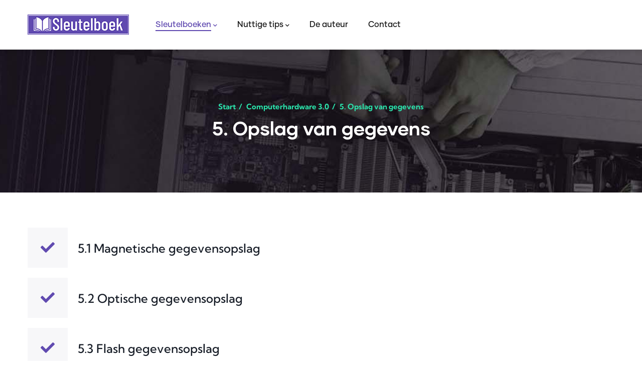

--- FILE ---
content_type: text/html; charset=UTF-8
request_url: https://sleutelboek.eu/web/computerhardware30-5-opslag-van-gegevens
body_size: 10839
content:
<!DOCTYPE html>
<html lang="en" dir="ltr">
  <head> 
    <meta charset="utf-8" />
<meta name="Generator" content="Drupal 10 (https://www.drupal.org)" />
<meta name="MobileOptimized" content="width" />
<meta name="HandheldFriendly" content="true" />
<meta name="viewport" content="width=device-width, initial-scale=1.0" />
<style>header .site-branding-logo{max-width:202px!important;}header.header-default .header-main-inner .header-inner{padding-left:202px!important;} header.header-default .header-main-inner .branding{width:202px!important;}</style>
<link rel="icon" href="/web/sites/default/files/favicon.png" type="image/png" />
<link rel="canonical" href="https://sleutelboek.eu/web/computerhardware30-5-opslag-van-gegevens" />
<link rel="shortlink" href="https://sleutelboek.eu/web/node/156" />

    <title>5. Opslag van gegevens | Sleutelboeken hardware en netwerken</title>
    <link rel="stylesheet" media="all" href="/web/sites/default/files/css/css_IFO7YEiBdilqaVVLiV0HHBBJ5pT17QIFoe73o5Lhuh0.css" />
<link rel="stylesheet" media="all" href="/web/sites/default/files/css/css_Sx_xkBZtKCWtFcw-psu1sfOkjm_wV1NIptSNUo9Dysw.css" />


    <script type="application/json" data-drupal-selector="drupal-settings-json">{"path":{"baseUrl":"\/web\/","scriptPath":null,"pathPrefix":"","currentPath":"node\/156","currentPathIsAdmin":false,"isFront":false,"currentLanguage":"en"},"pluralDelimiter":"\u0003","suppressDeprecationErrors":true,"user":{"uid":0,"permissionsHash":"2260bd547be1bf438c62ea95ff0c4af1e047a3df205436d8be48a442a6280bde"}}</script>
<script src="/web/sites/default/files/js/js_pYuZl-OBqNYPiCSNyG1MDQdDwwVR5VK3-Ws0isEIuks.js"></script>


    

          <style type="text/css">
        .button-review {display:none;}
      </style>
    
          <style class="style-customize">:root {--notech-theme-color:#604ab0;--body-link-color:#604ab0;--body-link-color-hover:#7f6ec4;--topbar-color:#604ab0;--topbar-link-color-hover:#7f6ec4;--menu-link-color:#181818;--menu-link-color-hover:#604ab0;--submenu-bg-color:#eeeeee;--submenu-color:#181818;--submenu-link-color-hover:#604ab0; }</style>
    
          <style type="text/css">.el-94260086 > .bb-inner{padding-top:-100px; margin-top:-100px}.el-51839181{padding-bottom:50px}@media(max-width: 1024.98px){.el-51839181{margin-left:0px}}.el-83590267 > .bb-inner{padding-top:80px; padding-bottom:15px}.el-81747124 > .bb-inner{padding-top:20px; padding-bottom:20px}</style>
    
  </head>

  
  <body class="hidden-title gavias-pagebuilder layout-no-sidebars wide path-node node--type-page">

    <a href="#main-content" class="visually-hidden focusable">
      Skip to main content
    </a>

      

    
      <div class="dialog-off-canvas-main-canvas" data-off-canvas-main-canvas>
    <div class="gva-body-wrapper">
	<div class="body-page gva-body-page">
	   <header id="header" class="header-default header-one">
	
	
					  

	<div class="header-one__main gv-sticky-menu">
		<div class="header-one__content">
			<div class="header-one__main-inner p-relative">
				<div class="header-one__left">		
					<div class="header-one__branding">
													  <div class="region region__branding">
    
      <a href="/web/" title="Home" rel="home" class="site-branding-logo">
        
        <img class="logo-site" src="/web/sites/default/files/logo-sleutelboek.png" alt="Home" />
        
    </a>
    
  </div>

											</div>
					<div class="header-one__main-menu">
						<div class="gva-offcanvas-mobile">
							<div class="close-offcanvas hidden"><i class="fa fa-times"></i></div>
							<div class="main-menu-inner">
																	  <div class="region region__main-menu">
    <nav aria-labelledby="block-mainnavigation-menu" id="block-mainnavigation" class="block block-menu navigation menu--main">
          
  
  <h2  class="visually-hidden block-title block-title" id="block-mainnavigation-menu"><span>Main navigation</span></h2>
  
  <div class="block-content">
                 
<div class="gva-navigation">

              <ul  class="gva_menu gva_menu_main">
      
                                <li  class="menu-item menu-item--expanded menu-item--active-trail">
        <a data-link_id="link-1627878277" href="/web/sleutelboeken-familie">          <span>Sleutelboeken</span><span class="icaret nav-plus fas fa-chevron-down"></span>        </a>
                      <ul class="menu sub-menu">
                                <li  class="menu-item menu-item--expanded menu-item--active-trail">
        <a data-link_id="link-470809986" href="/web/computerhardware30">          <span>Computerhardware 3.0</span>        </a>
                      <ul class="menu sub-menu">
                                <li  class="menu-item menu-item--expanded">
        <a data-link_id="link-474300081" href="/web/computerhardware30-1-inleiding">          <span>1. Inleiding</span>        </a>
                      <ul class="menu sub-menu">
                                <li  class="menu-item">
        <a data-link_id="link-619414920" href="/web/computerhardware30-11-general-purpose-computers">          <span>1.1 General purpose computers</span>        </a>
              </li>
                            <li  class="menu-item">
        <a data-link_id="link-695379103" href="/web/computerhardware30-12-computers-in-netwerken">          <span>1.2 Computers in netwerken</span>        </a>
              </li>
                            <li  class="menu-item">
        <a data-link_id="link-556792765" href="/web/computerhardware30-13-de-krachtigste-computers">          <span>1.3 De krachtigste computers</span>        </a>
              </li>
                            <li  class="menu-item">
        <a data-link_id="link-89328468" href="/web/computerhardware30-14-veiligheidsaspecten-bij-pc-montage">          <span>1.4 Veiligheidsaspecten bij pc-montage</span>        </a>
              </li>
                            <li  class="menu-item">
        <a data-link_id="link-1054515322" href="/web/computerhardware30-15-de-binnenkant-van-een-computer">          <span>1.5 De binnenkant van een computer</span>        </a>
              </li>
                            <li  class="menu-item">
        <a data-link_id="link-853600610" href="/web/computerhardware30-16-de-werking-van-de-computer">          <span>1.6 De werking van de computer</span>        </a>
              </li>
        </ul>
        </li>
                            <li  class="menu-item menu-item--expanded">
        <a data-link_id="link-2112187930" href="/web/computerhardware30-2-het-moederbord-voeding-en-batterij">          <span>2. Het moederbord, voeding en batterij</span>        </a>
                      <ul class="menu sub-menu">
                                <li  class="menu-item">
        <a data-link_id="link-17167622" href="/web/computerhardware30-21-de-behuizing">          <span>2.1 De behuizing</span>        </a>
              </li>
                            <li  class="menu-item">
        <a data-link_id="link-1919348036" href="/web/computerhardware30-22-het-moederbord">          <span>2.2 Het moederbord</span>        </a>
              </li>
                            <li  class="menu-item menu-item--expanded">
        <a data-link_id="link-625829549" href="/web/computerhardware30-23-bussen">          <span>2.3 Bussen</span>        </a>
                      <ul class="menu sub-menu">
                                <li  class="menu-item">
        <a data-link_id="link-1896861698" href="/web/computerhardware30-231-het-binair-talstelsel">          <span>2.3.1. Het binair talstelsel</span>        </a>
              </li>
                            <li  class="menu-item">
        <a data-link_id="link-137325481" href="/web/computerhardware30-232-indeling-van-bussen">          <span>2.3.2. Indeling van bussen</span>        </a>
              </li>
                            <li  class="menu-item">
        <a data-link_id="link-874141106" href="/web/computerhardware30-233-busoperaties">          <span>2.3.3. Busoperaties</span>        </a>
              </li>
        </ul>
        </li>
                            <li  class="menu-item">
        <a data-link_id="link-723060067" href="/web/computerhardware30-24-de-chipset">          <span>2.4 De chipset</span>        </a>
              </li>
                            <li  class="menu-item">
        <a data-link_id="link-209887232" href="/web/computerhardware30-25-bios-en-uefi">          <span>2.5 BIOS en UEFI</span>        </a>
              </li>
                            <li  class="menu-item">
        <a data-link_id="link-969349045" href="/web/computerhardware30-26-de-voeding">          <span>2.6 De voeding</span>        </a>
              </li>
                            <li  class="menu-item">
        <a data-link_id="link-993888547" href="/web/computerhardware30-27-de-batterij">          <span>2.7 De batterij</span>        </a>
              </li>
        </ul>
        </li>
                            <li  class="menu-item menu-item--expanded">
        <a data-link_id="link-1059253706" href="/web/computerhardware30-3-de-processor">          <span>3. De processor</span>        </a>
                      <ul class="menu sub-menu">
                                <li  class="menu-item">
        <a data-link_id="link-937439562" href="/web/computerhardware30-31-de-von-neumann-architectuur">          <span>3.1 De von Neumann-architectuur</span>        </a>
              </li>
                            <li  class="menu-item">
        <a data-link_id="link-1352730835" href="/web/computerhardware30-32-processoren-op-de-markt">          <span>3.2 Processoren op de markt</span>        </a>
              </li>
                            <li  class="menu-item">
        <a data-link_id="link-1227733043" href="/web/computerhardware30-33-processorkoelers">          <span>3.3 Processorkoelers</span>        </a>
              </li>
                            <li  class="menu-item">
        <a data-link_id="link-2063338437" href="/web/computerhardware30-34-monteren-en-demonteren-van-een-processor">          <span>3.4 Monteren en demonteren van een processor</span>        </a>
              </li>
        </ul>
        </li>
                            <li  class="menu-item menu-item--expanded">
        <a data-link_id="link-614784962" href="/web/computerhardware30-4-geheugens">          <span>4. Geheugens</span>        </a>
                      <ul class="menu sub-menu">
                                <li  class="menu-item">
        <a data-link_id="link-2039529637" href="/web/computerhardware30-41-rom-geheugen">          <span>4.1 ROM-geheugen</span>        </a>
              </li>
                            <li  class="menu-item">
        <a data-link_id="link-841008573" href="/web/computerhardware30-42-ram-geheugen">          <span>4.2 RAM-geheugen</span>        </a>
              </li>
                            <li  class="menu-item">
        <a data-link_id="link-390898566" href="/web/computerhardware30-43-cmos-geheugen">          <span>4.3 CMOS-geheugen</span>        </a>
              </li>
                            <li  class="menu-item">
        <a data-link_id="link-1021517592" href="/web/computerhardware30-44-cache-geheugen">          <span>4.4 Cache-geheugen</span>        </a>
              </li>
                            <li  class="menu-item">
        <a data-link_id="link-857618697" href="/web/computerhardware30-45-virtueel-geheugen">          <span>4.5 Virtueel geheugen</span>        </a>
              </li>
        </ul>
        </li>
                            <li  class="menu-item menu-item--expanded menu-item--active-trail">
        <a data-link_id="link-350278293" href="/web/computerhardware30-5-opslag-van-gegevens">          <span>5. Opslag van gegevens</span>        </a>
                      <ul class="menu sub-menu">
                                <li  class="menu-item menu-item--expanded">
        <a data-link_id="link-2118517532" href="/web/computerhardware30-51-magnetische-gegevensopslag">          <span>5.1 Magnetische gegevensopslag</span>        </a>
                      <ul class="menu sub-menu">
                                <li  class="menu-item">
        <a data-link_id="link-1732144035" href="/web/computerhardware30-511-sporen-en-sectoren">          <span>5.1.1 Sporen en sectoren: het hexadecimaal talstelsel</span>        </a>
              </li>
                            <li  class="menu-item">
        <a data-link_id="link-1998432881" href="/web/computerhardware30-512-algemene-begrippen-over-magnetische-gegevensopslag">          <span>5.1.2 Algemene begrippen over magnetische gegevensopslag</span>        </a>
              </li>
                            <li  class="menu-item">
        <a data-link_id="link-1747665761" href="/web/computerhardware30-513-de-harde-schijf">          <span>5.1.3 De harde schijf</span>        </a>
              </li>
                            <li  class="menu-item">
        <a data-link_id="link-93824604" href="/web/computerhardware30-514-de-tapestreamer">          <span>5.1.4 De tapestreamer</span>        </a>
              </li>
        </ul>
        </li>
                            <li  class="menu-item">
        <a data-link_id="link-1663225075" href="/web/computerhardware30-52-optische-gegevensopslag">          <span>5.2 Optische gegevensopslag</span>        </a>
              </li>
                            <li  class="menu-item">
        <a data-link_id="link-1951390915" href="/web/computerhardware30-53-flash-gegevensopslag">          <span>5.3 Flash gegevensopslag</span>        </a>
              </li>
        </ul>
        </li>
                            <li  class="menu-item menu-item--expanded">
        <a data-link_id="link-1901448958" href="/web/computerhardware30-6-uitbreidingskaarten">          <span>6. Uitbreidingskaarten</span>        </a>
                      <ul class="menu sub-menu">
                                <li  class="menu-item">
        <a data-link_id="link-1598134412" href="/web/computerhardware30-61-uitbreidingssleuven">          <span>6.1 Uitbreidingssleuven</span>        </a>
              </li>
                            <li  class="menu-item menu-item--expanded">
        <a data-link_id="link-727191838" href="/web/computerhardware30-62-uitbreidingskaarten">          <span>6.2 Uitbreidingskaarten</span>        </a>
                      <ul class="menu sub-menu">
                                <li  class="menu-item">
        <a data-link_id="link-220189176" href="/web/computerhardware30-621-beeldschermkaart">          <span>6.2.1 Beeldschermkaart</span>        </a>
              </li>
                            <li  class="menu-item">
        <a data-link_id="link-365112709" href="/web/computerhardware30-622-geluidskaart">          <span>6.2.2 Geluidskaart</span>        </a>
              </li>
                            <li  class="menu-item">
        <a data-link_id="link-1091724089" href="/web/computerhardware30-623-netwerkkaart">          <span>6.2.3 Netwerkkaart</span>        </a>
              </li>
                            <li  class="menu-item">
        <a data-link_id="link-1798087866" href="/web/computerhardware30-624-andere-uitbreidingskaarten">          <span>6.2.4 Andere uitbreidingskaarten</span>        </a>
              </li>
                            <li  class="menu-item">
        <a data-link_id="link-2065524478" href="/web/computerhardware30-625-een-uitbreidingskaart-monteren-en-demonteren">          <span>6.2.5 Een uitbreidingskaart monteren en demonteren</span>        </a>
              </li>
        </ul>
        </li>
                            <li  class="menu-item">
        <a data-link_id="link-1683794766" href="/web/computerhardware30-63-stuurprogrammas">          <span>6.3 Stuurprogramma&#039;s</span>        </a>
              </li>
        </ul>
        </li>
                            <li  class="menu-item menu-item--expanded">
        <a data-link_id="link-1510928306" href="/web/computerhardware30-7-randapparaten">          <span>7. Randapparaten</span>        </a>
                      <ul class="menu sub-menu">
                                <li  class="menu-item menu-item--expanded">
        <a data-link_id="link-2119937978" href="/web/computerhardware30-71-aansluitstandaarden">          <span>7.1 Aansluitstandaarden</span>        </a>
                      <ul class="menu sub-menu">
                                <li  class="menu-item">
        <a data-link_id="link-179185606" href="/web/computerhardware30-711-algemene-begrippen-over-aansluitstandaarden">          <span>7.1.1 Algemene begrippen over aansluitingsstandaarden</span>        </a>
              </li>
                            <li  class="menu-item">
        <a data-link_id="link-810247377" href="/web/computerhardware30-712-usb-en-thunderbolt">          <span>7.1.2  USB en Thunderbolt</span>        </a>
              </li>
                            <li  class="menu-item">
        <a data-link_id="link-1552414409" href="/web/computerhardware30-713-aansluitingen-voor-beeldapparatuur">          <span>7.1.3 Aansluitingen voor beeldapparatuur</span>        </a>
              </li>
                            <li  class="menu-item">
        <a data-link_id="link-1528417274" href="/web/computerhardware30-714-docking-stations-en-port-replicators">          <span>7.1.4 Docking stations en port replicators</span>        </a>
              </li>
        </ul>
        </li>
                            <li  class="menu-item menu-item--expanded">
        <a data-link_id="link-1612275649" href="/web/computerhardware30-72-beeldapparatuur">          <span>7.2 Beeldapparatuur</span>        </a>
                      <ul class="menu sub-menu">
                                <li  class="menu-item">
        <a data-link_id="link-1741785364" href="/web/computerhardware30-721-computermonitoren">          <span>7.2.1. Computermonitoren</span>        </a>
              </li>
                            <li  class="menu-item">
        <a data-link_id="link-1407100804" href="/web/computerhardware30-722-driedimensionaal-beeld">          <span>7.2.2 Driedimensionaal beeld</span>        </a>
              </li>
                            <li  class="menu-item">
        <a data-link_id="link-1129808807" href="/web/computerhardware30-723-aanraakschermen">          <span>7.2.3 Aanraakschermen</span>        </a>
              </li>
                            <li  class="menu-item">
        <a data-link_id="link-1779079726" href="/web/computerhardware30-724-dataprojectoren">          <span>7.2.4  Dataprojectoren (beamers)</span>        </a>
              </li>
        </ul>
        </li>
                            <li  class="menu-item">
        <a data-link_id="link-1903563353" href="/web/computerhardware30-73-het-toetsenbord">          <span>7.3 Het toetsenbord</span>        </a>
              </li>
                            <li  class="menu-item">
        <a data-link_id="link-744167269" href="/web/computerhardware30-74-de-muis-en-het-touchpad">          <span>7.4 De muis en het touchpad</span>        </a>
              </li>
                            <li  class="menu-item">
        <a data-link_id="link-1318843666" href="/web/computerhardware30-75-luidsprekers">          <span>7.5 Luidsprekers</span>        </a>
              </li>
                            <li  class="menu-item menu-item--expanded">
        <a data-link_id="link-144230495" href="/web/computerhardware30-76-de-printer">          <span>7.6 De printer</span>        </a>
                      <ul class="menu sub-menu">
                                <li  class="menu-item">
        <a data-link_id="link-1647979465" href="/web/computerhardware30-761-naaldprinters">          <span>7.6.1 Naaldprinters</span>        </a>
              </li>
                            <li  class="menu-item">
        <a data-link_id="link-1600665407" href="/web/computerhardware30-762-inkjetprinters">          <span>7.6.2 Inkjetprinter</span>        </a>
              </li>
                            <li  class="menu-item">
        <a data-link_id="link-92417643" href="/web/computerhardware30-763-laserprinters">          <span>7.6.3 Laserprinters</span>        </a>
              </li>
                            <li  class="menu-item">
        <a data-link_id="link-1876211522" href="/web/computerhardware30-764-3d-printing">          <span>7.6.4 3D printing</span>        </a>
              </li>
                            <li  class="menu-item">
        <a data-link_id="link-111760360" href="/web/computerhardware30-765-de-kostprijs-van-afdrukken-berekenen">          <span>7.6.5 De kostprijs van afdrukken berekenen</span>        </a>
              </li>
                            <li  class="menu-item">
        <a data-link_id="link-23765980" href="/web/computerhardware30-766-vaak-voorkomende-afdrukproblemen">          <span>7.6.6 Vaak voorkomende afdrukproblemen</span>        </a>
              </li>
                            <li  class="menu-item">
        <a data-link_id="link-1083487925" href="/web/computerhardware30-767-de-plotter">          <span>7.6.7 De plotter</span>        </a>
              </li>
        </ul>
        </li>
                            <li  class="menu-item">
        <a data-link_id="link-413549670" href="/web/computerhardware30-77-de-scanner">          <span>7.7 De scanner</span>        </a>
              </li>
                            <li  class="menu-item">
        <a data-link_id="link-1694467016" href="/web/computerhardware30-78-de-webcam">          <span>7.8 De webcam</span>        </a>
              </li>
        </ul>
        </li>
                            <li  class="menu-item menu-item--expanded">
        <a data-link_id="link-1638914234" href="/web/computerhardware30-8-besturingssystemen">          <span>8. Besturingssystemen</span>        </a>
                      <ul class="menu sub-menu">
                                <li  class="menu-item">
        <a data-link_id="link-419265811" href="/web/computerhardware30-81-functies-en-eigenschappen-van-een-besturingssysteem">          <span>8.1 Functies en eigenschappen van een besturingssysteem</span>        </a>
              </li>
                            <li  class="menu-item menu-item--expanded">
        <a data-link_id="link-525956312" href="/web/computerhardware30-82-een-beknopt-overzicht-van-besturingssystemen">          <span>8.2 Een beknopt overzicht van besturingssystemen</span>        </a>
                      <ul class="menu sub-menu">
                                <li  class="menu-item">
        <a data-link_id="link-1213209551" href="/web/computerhardware30-821-microsoft-besturingssystemen">          <span>8.2.1 Microsoft besturingssystemen</span>        </a>
              </li>
                            <li  class="menu-item">
        <a data-link_id="link-1174506544" href="/web/computerhardware30-822-unix">          <span>8.2.2 Unix</span>        </a>
              </li>
                            <li  class="menu-item">
        <a data-link_id="link-140112670" href="/web/computerhardware30-823-linux">          <span>8.2.3 Linux</span>        </a>
              </li>
                            <li  class="menu-item">
        <a data-link_id="link-203357256" href="/web/computerhardware30-824-macos">          <span>8.2.4 MacOS</span>        </a>
              </li>
        </ul>
        </li>
                            <li  class="menu-item">
        <a data-link_id="link-813139884" href="/web/computerhardware30-83-multibooting">          <span>8.3 Multibooting</span>        </a>
              </li>
                            <li  class="menu-item">
        <a data-link_id="link-506862321" href="/web/computerhardware30-84-virtueel-besturingssysteem">          <span>8.4 Virtueel besturingssysteem</span>        </a>
              </li>
        </ul>
        </li>
                            <li  class="menu-item menu-item--expanded">
        <a data-link_id="link-2025510330" href="/web/computerhardware30-9-beveiliging">          <span>9. Beveiliging</span>        </a>
                      <ul class="menu sub-menu">
                                <li  class="menu-item menu-item--expanded">
        <a data-link_id="link-246476988" href="/web/computerhardware30-91-beveiliging-van-hardware">          <span>9.1 Beveiliging van hardware</span>        </a>
                      <ul class="menu sub-menu">
                                <li  class="menu-item">
        <a data-link_id="link-884825646" href="/web/computerhardware30-911-beveiliging-tegen-stroomuitval-en-piekstroom">          <span>9.1.1 Beveiliging tegen stroomuitval en piekstroom</span>        </a>
              </li>
                            <li  class="menu-item">
        <a data-link_id="link-2047449140" href="/web/computerhardware30-912-beveiliging-tegen-diefstal">          <span>9.1.2 Beveiliging tegen diefstal</span>        </a>
              </li>
                            <li  class="menu-item">
        <a data-link_id="link-2088675339" href="/web/computerhardware30-913-beveiliging-tegen-brand">          <span>9.1.3 Beveiliging tegen brand</span>        </a>
              </li>
        </ul>
        </li>
                            <li  class="menu-item menu-item--expanded">
        <a data-link_id="link-1822021403" href="/web/computerhardware30-92-beveiliging-van-gegevens">          <span>9.2 Beveiliging van gegevens</span>        </a>
                      <ul class="menu sub-menu">
                                <li  class="menu-item">
        <a data-link_id="link-721534100" href="/web/computerhardware30-921-wachtwoordbeveiliging">          <span>9.2.1 Wachtwoordbeveiliging</span>        </a>
              </li>
                            <li  class="menu-item">
        <a data-link_id="link-44980792" href="/web/computerhardware30-922-encryptie">          <span>9.2.2 Encryptie</span>        </a>
              </li>
                            <li  class="menu-item">
        <a data-link_id="link-861875230" href="/web/computerhardware30-923-biometrie">          <span>9.2.3 Biometrie</span>        </a>
              </li>
        </ul>
        </li>
                            <li  class="menu-item">
        <a data-link_id="link-1717422075" href="/web/computerhardware30-93-bescherming-tegen-virussen-en-andere-malware">          <span>9.3 Bescherming tegen virussen en andere malware</span>        </a>
              </li>
                            <li  class="menu-item">
        <a data-link_id="link-1526866181" href="/web/computerhardware30-94-ouderlijk-toezicht">          <span>9.4 Ouderlijk toezicht</span>        </a>
              </li>
        </ul>
        </li>
                            <li  class="menu-item menu-item--expanded">
        <a data-link_id="link-1805018875" href="/web/computerhardware30-10-omgaan-met-gegevens">          <span>10. Omgaan met gegevens</span>        </a>
                      <ul class="menu sub-menu">
                                <li  class="menu-item">
        <a data-link_id="link-1557200194" href="/web/computerhardware30-101-gegevenscompressie">          <span>10.1 Gegevenscompressie</span>        </a>
              </li>
                            <li  class="menu-item">
        <a data-link_id="link-1376152269" href="/web/computerhardware30-102-back-ups">          <span>10.2 Back-ups</span>        </a>
              </li>
                            <li  class="menu-item">
        <a data-link_id="link-1881039982" href="/web/computerhardware30-103-data-recovery">          <span>10.3 Data recovery</span>        </a>
              </li>
        </ul>
        </li>
                            <li  class="menu-item">
        <a data-link_id="link-1745392475" href="/web/computerhardware30-11-systeemanalyse">          <span>11. Systeemanalyse</span>        </a>
              </li>
                            <li  class="menu-item menu-item--expanded">
        <a data-link_id="link-279578448" href="/web/computerhardware30-12-ergonomie">          <span>12. Ergonomie</span>        </a>
                      <ul class="menu sub-menu">
                                <li  class="menu-item">
        <a data-link_id="link-1125332258" href="/web/computerhardware30-121-gezondheidsrisicos">          <span>12.1 Gezondheidsrisico&#039;s</span>        </a>
              </li>
                            <li  class="menu-item">
        <a data-link_id="link-562637466" href="/web/computerhardware30-122-een-ergonomische-inrichting">          <span>12.2 Een ergonomische inrichting</span>        </a>
              </li>
                            <li  class="menu-item">
        <a data-link_id="link-1245219713" href="/web/computerhardware30-123-wettelijke-bepalingen">          <span>12.3 Wettelijke bepalingen</span>        </a>
              </li>
        </ul>
        </li>
                            <li  class="menu-item">
        <a data-link_id="link-874951058" href="/web/computerhardware30-strategieen-voor-troubleshooting">          <span>Strategieën voor troubleshooting</span>        </a>
              </li>
        </ul>
        </li>
                            <li  class="menu-item menu-item--expanded">
        <a data-link_id="link-1994244070" href="/web/computernetwerken30">          <span>Computernetwerken 3.0</span>        </a>
                      <ul class="menu sub-menu">
                                <li  class="menu-item menu-item--expanded">
        <a data-link_id="link-1264047534" href="/web/computernetwerken30-1-inleiding">          <span>1. Inleiding</span>        </a>
                      <ul class="menu sub-menu">
                                <li  class="menu-item">
        <a data-link_id="link-81428540" href="/web/computernetwerken30-11-het-doel-van-computernetwerken">          <span>1.1 Het doel van computernetwerken</span>        </a>
              </li>
                            <li  class="menu-item">
        <a data-link_id="link-766157646" href="/web/computernetwerken30-12-schema-van-zenden-en-ontvangen">          <span>1.2 Schema van zenden en ontvangen</span>        </a>
              </li>
                            <li  class="menu-item">
        <a data-link_id="link-107636910" href="/web/computernetwerken30-13-telecommunicatienetwerken">          <span>1.3 Telecommunicatienetwerken</span>        </a>
              </li>
                            <li  class="menu-item">
        <a data-link_id="link-562219455" href="/web/computernetwerken30-14-van-analoog-naar-binair">          <span>1.4 Van analoog naar binair</span>        </a>
              </li>
                            <li  class="menu-item">
        <a data-link_id="link-329425158" href="/web/computernetwerken30-15-transmissietypes">          <span>1.5 Transmissietypes</span>        </a>
              </li>
                            <li  class="menu-item">
        <a data-link_id="link-1067619461" href="/web/computernetwerken30-16-transmissiesnelheden">          <span>1.6 Transmissiesnelheden</span>        </a>
              </li>
        </ul>
        </li>
                            <li  class="menu-item menu-item--expanded">
        <a data-link_id="link-289795799" href="/web/computernetwerken30-2-opbouw-en-werking-van-netwerken">          <span>2. Opbouw en werking van netwerken</span>        </a>
                      <ul class="menu sub-menu">
                                <li  class="menu-item">
        <a data-link_id="link-581833558" href="/web/computernetwerken30-21-netwerktopologieen">          <span>2.1 Netwerktopologieën</span>        </a>
              </li>
                            <li  class="menu-item">
        <a data-link_id="link-1389147260" href="/web/computernetwerken30-22-het-osi-reference-model">          <span>2.2 Het OSI reference model</span>        </a>
              </li>
                            <li  class="menu-item menu-item--expanded">
        <a data-link_id="link-67296742" href="/web/computernetwerken30-23-communicatieprotocollen">          <span>2.3 Communicatieprotocollen</span>        </a>
                      <ul class="menu sub-menu">
                                <li  class="menu-item">
        <a data-link_id="link-280216464" href="/web/computernetwerken30-231-toegangsprotocollen">          <span>2.3.1 Toegangsprotocollen</span>        </a>
              </li>
                            <li  class="menu-item">
        <a data-link_id="link-810202305" href="/web/computernetwerken30-232-overdrachtsprotocollen">          <span>2.3.2 Overdrachtsprotocollen</span>        </a>
              </li>
                            <li  class="menu-item">
        <a data-link_id="link-2080648052" href="/web/computernetwerken30-233-toepassingsprotocollen">          <span>2.3.3 Toepassingsprotocollen</span>        </a>
              </li>
        </ul>
        </li>
        </ul>
        </li>
                            <li  class="menu-item menu-item--expanded">
        <a data-link_id="link-1848612689" href="/web/computernetwerken30-3-netwerkhardware">          <span>3. Netwerkhardware</span>        </a>
                      <ul class="menu sub-menu">
                                <li  class="menu-item">
        <a data-link_id="link-1595735406" href="/web/computernetwerken30-31-netwerkkaarten">          <span>3.1 Netwerkkaarten</span>        </a>
              </li>
                            <li  class="menu-item menu-item--expanded">
        <a data-link_id="link-1422826220" href="/web/computernetwerken30-32-transmissiemedia-en-connectoren">          <span>3.2 Transmissiemedia en connectoren</span>        </a>
                      <ul class="menu sub-menu">
                                <li  class="menu-item">
        <a data-link_id="link-1112714747" href="/web/computernetwerken30-321-kenmerken-van-netwerkbekabeling">          <span>3.2.1 Kenmerken van netwerkbekabeling</span>        </a>
              </li>
                            <li  class="menu-item">
        <a data-link_id="link-517343459" href="/web/computernetwerken30-322-coaxiale-kabel">          <span>3.2.2 Coaxiale kabel</span>        </a>
              </li>
                            <li  class="menu-item">
        <a data-link_id="link-939188345" href="/web/computernetwerken30-323-twisted-pair">          <span>3.2.3 Twisted pair</span>        </a>
              </li>
                            <li  class="menu-item">
        <a data-link_id="link-1418405066" href="/web/computernetwerken30-324-glasvezelkabel">          <span>3.2.4 Glasvezelkabel</span>        </a>
              </li>
                            <li  class="menu-item">
        <a data-link_id="link-1073657971" href="/web/computernetwerken30-325-powerline-communicatie">          <span>3.2.5 Powerline communicatie</span>        </a>
              </li>
                            <li  class="menu-item">
        <a data-link_id="link-1190922303" href="/web/computernetwerken30-326-wifi">          <span>3.2.6 WiFi</span>        </a>
              </li>
                            <li  class="menu-item">
        <a data-link_id="link-2028853954" href="/web/computernetwerken30-327-alternatieve-draadloze-technieken">          <span>3.2.7 Alternatieve draadloze technieken</span>        </a>
              </li>
        </ul>
        </li>
                            <li  class="menu-item menu-item--expanded">
        <a data-link_id="link-2039638623" href="/web/computernetwerken30-33-netwerkverdeeldozen">          <span>3.3 Netwerkverdeeldozen</span>        </a>
                      <ul class="menu sub-menu">
                                <li  class="menu-item">
        <a data-link_id="link-172653045" href="/web/computernetwerken30-331-repeater-en-hub">          <span>3.3.1 Repeater en hub</span>        </a>
              </li>
                            <li  class="menu-item">
        <a data-link_id="link-652804913" href="/web/computernetwerken30-332-switch">          <span>3.3.2 Switch</span>        </a>
              </li>
                            <li  class="menu-item">
        <a data-link_id="link-158355044" href="/web/computernetwerken30-333-bridge">          <span>3.3.3 Bridge</span>        </a>
              </li>
                            <li  class="menu-item">
        <a data-link_id="link-1511024119" href="/web/computernetwerken30-334-router">          <span>3.3.4 Router</span>        </a>
              </li>
                            <li  class="menu-item">
        <a data-link_id="link-1862647920" href="/web/computernetwerken30-335-wireless-network-access-point">          <span>3.3.5 Wireless network access point</span>        </a>
              </li>
        </ul>
        </li>
        </ul>
        </li>
                            <li  class="menu-item menu-item--expanded">
        <a data-link_id="link-171766984" href="/web/computernetwerken30-4-servers">          <span>4. Servers</span>        </a>
                      <ul class="menu sub-menu">
                                <li  class="menu-item">
        <a data-link_id="link-290548699" href="/web/computernetwerken30-41-client-server-verwerking">          <span>4.1 Client-server verwerking</span>        </a>
              </li>
                            <li  class="menu-item">
        <a data-link_id="link-2120632998" href="/web/computernetwerken30-42-serverhardware">          <span>4.2 Serverhardware</span>        </a>
              </li>
                            <li  class="menu-item menu-item--expanded">
        <a data-link_id="link-634265632" href="/web/computernetwerken30-43-serverdiensten">          <span>4.3 Serverdiensten</span>        </a>
                      <ul class="menu sub-menu">
                                <li  class="menu-item">
        <a data-link_id="link-857438295" href="/web/computernetwerken30-431-dhcp-server">          <span>4.3.1 DHCP-server</span>        </a>
              </li>
                            <li  class="menu-item">
        <a data-link_id="link-1398408002" href="/web/computernetwerken30-432-domeincontroller">          <span>4.3.2 Domeincontroller</span>        </a>
              </li>
                            <li  class="menu-item">
        <a data-link_id="link-396817566" href="/web/computernetwerken30-433-fileserver">          <span>43.3 Fileserver</span>        </a>
              </li>
                            <li  class="menu-item">
        <a data-link_id="link-1623329826" href="/web/computernetwerken30-434-mailserver">          <span>4.3.4 Mailserver</span>        </a>
              </li>
                            <li  class="menu-item">
        <a data-link_id="link-1781186997" href="/web/computernetwerken30-435-printserver">          <span>4.3.5 Printserver</span>        </a>
              </li>
                            <li  class="menu-item">
        <a data-link_id="link-721927226" href="/web/computernetwerken30-436-application-server">          <span>4.3.6 Application server</span>        </a>
              </li>
                            <li  class="menu-item">
        <a data-link_id="link-1415230060" href="/web/computernetwerken30-437-webserver">          <span>4.3.7 Webserver</span>        </a>
              </li>
        </ul>
        </li>
                            <li  class="menu-item">
        <a data-link_id="link-1756446626" href="/web/computernetwerken30-44-netwerkbesturingssystemen">          <span>4.4 Netwerkbesturingssystemen</span>        </a>
              </li>
        </ul>
        </li>
                            <li  class="menu-item menu-item--expanded">
        <a data-link_id="link-700595985" href="/web/computernetwerken30-5-netwerkbeveiliging">          <span>5. Netwerkbeveiliging</span>        </a>
                      <ul class="menu sub-menu">
                                <li  class="menu-item">
        <a data-link_id="link-953026870" href="/web/computernetwerken30-51-veiligheidsproblemen-van-een-netwerk">          <span>5.1 Veiligheidsproblemen van een netwerk</span>        </a>
              </li>
                            <li  class="menu-item">
        <a data-link_id="link-1168961890" href="/web/computernetwerken30-52-beveiligingsbeleid">          <span>5.2 Beveiligingsbeleid</span>        </a>
              </li>
                            <li  class="menu-item">
        <a data-link_id="link-498398697" href="/web/computernetwerken30-53-beveiliging-van-draadloze-netwerken">          <span>5.3 Beveiliging van draadloze netwerken</span>        </a>
              </li>
                            <li  class="menu-item">
        <a data-link_id="link-423459354" href="/web/computernetwerken30-54-de-firewall">          <span>5.4 De firewall</span>        </a>
              </li>
                            <li  class="menu-item">
        <a data-link_id="link-155193750" href="/web/computernetwerken30-55-de-proxyserver">          <span>5.5 De proxyserver</span>        </a>
              </li>
                            <li  class="menu-item menu-item--expanded">
        <a data-link_id="link-1463080858" href="/web/computernetwerken30-56-virtuele-netwerken">          <span>5.6 Virtuele netwerken</span>        </a>
                      <ul class="menu sub-menu">
                                <li  class="menu-item">
        <a data-link_id="link-627307865" href="/web/computernetwerken30-561-vlan">          <span>5.6.1 VLAN</span>        </a>
              </li>
                            <li  class="menu-item">
        <a data-link_id="link-854714501" href="/web/computernetwerken30-562-vpn">          <span>5.6.2 VPN</span>        </a>
              </li>
        </ul>
        </li>
        </ul>
        </li>
                            <li  class="menu-item menu-item--expanded">
        <a data-link_id="link-1123678056" href="/web/computernetwerken30-6-het-internet">          <span>6. Het internet</span>        </a>
                      <ul class="menu sub-menu">
                                <li  class="menu-item">
        <a data-link_id="link-459906776" href="/web/computernetwerken30-61-een-beknopte-geschiedenis-van-het-internet">          <span>6.1 Een beknopte geschiedenis van het internet</span>        </a>
              </li>
                            <li  class="menu-item menu-item--expanded">
        <a data-link_id="link-343146209" href="/web/computernetwerken30-62-de-werking-van-het-internet">          <span>6.2 De werking van het internet</span>        </a>
                      <ul class="menu sub-menu">
                                <li  class="menu-item">
        <a data-link_id="link-510422307" href="/web/computernetwerken30-621-ip-routering">          <span>6.2.1 IP-routering</span>        </a>
              </li>
                            <li  class="menu-item">
        <a data-link_id="link-1091250663" href="/web/computernetwerken30-622-dns-adressering">          <span>6.2.2 DNS-adressering</span>        </a>
              </li>
        </ul>
        </li>
                            <li  class="menu-item">
        <a data-link_id="link-180162856" href="/web/computernetwerken30-63-de-toegang-tot-het-internet">          <span>6.3 De toegang tot het internet</span>        </a>
              </li>
                            <li  class="menu-item menu-item--expanded">
        <a data-link_id="link-664921384" href="/web/computernetwerken30-64-diensten-op-het-internet">          <span>6.4 Diensten op het internet</span>        </a>
                      <ul class="menu sub-menu">
                                <li  class="menu-item">
        <a data-link_id="link-935489469" href="/web/computernetwerken30-641-het-wereldwijde-web">          <span>6.4.1 Het wereldwijde web</span>        </a>
              </li>
                            <li  class="menu-item">
        <a data-link_id="link-1825651120" href="/web/computernetwerken30-642-e-mail">          <span>6.4.2 E-mail</span>        </a>
              </li>
                            <li  class="menu-item">
        <a data-link_id="link-780827131" href="/web/computernetwerken30-643-nieuwsgroepen">          <span>6.4.3 Nieuwsgroepen</span>        </a>
              </li>
                            <li  class="menu-item">
        <a data-link_id="link-1922250909" href="/web/computernetwerken30-644-e-commerce">          <span>6.4.4 E-commerce</span>        </a>
              </li>
                            <li  class="menu-item">
        <a data-link_id="link-1404842055" href="/web/computernetwerken30-645-internettelefonie">          <span>6.4.5 Internettelefonie</span>        </a>
              </li>
                            <li  class="menu-item">
        <a data-link_id="link-1350325127" href="/web/computernetwerken30-646-internet-of-things">          <span>6.4.6 Internet of things</span>        </a>
              </li>
        </ul>
        </li>
                            <li  class="menu-item">
        <a data-link_id="link-599689251" href="/web/computernetwerken30-65-cloud-computing">          <span>6.5 Cloud computing</span>        </a>
              </li>
        </ul>
        </li>
        </ul>
        </li>
                            <li  class="menu-item menu-item--expanded">
        <a data-link_id="link-1382400389" href="/web/netwerktechniek">          <span>Netwerktechniek</span>        </a>
                      <ul class="menu sub-menu">
                                <li  class="menu-item menu-item--expanded">
        <a data-link_id="link-1849423836" href="/web/netwerktechniek-1-inleiding">          <span>1. Inleiding</span>        </a>
                      <ul class="menu sub-menu">
                                <li  class="menu-item">
        <a data-link_id="link-451069626" href="/web/netwerktechniek-11-over-eentjes-en-nulletjes">          <span>1.1 Over eentjes en nulletjes</span>        </a>
              </li>
                            <li  class="menu-item">
        <a data-link_id="link-376033142" href="/web/netwerktechniek-12-onder-stroom">          <span>1.2 Onder stroom</span>        </a>
              </li>
                            <li  class="menu-item">
        <a data-link_id="link-260486470" href="/web/netwerktechniek-13-safety-first">          <span>1.3 Safety first</span>        </a>
              </li>
                            <li  class="menu-item">
        <a data-link_id="link-1650582654" href="/web/netwerktechniek-14-de-gouden-acht">          <span>1.4 De gouden acht</span>        </a>
              </li>
        </ul>
        </li>
                            <li  class="menu-item menu-item--expanded">
        <a data-link_id="link-405796756" href="/web/netwerktechniek-2-twisted-pair-bekabeling">          <span>2. Twisted pair bekabeling</span>        </a>
                      <ul class="menu sub-menu">
                                <li  class="menu-item">
        <a data-link_id="link-271145940" href="/web/netwerktechniek-21-eigenschappen-van-twisted-pair-bekabeling">          <span>2.1 Eigenschappen van twisted pair bekabeling</span>        </a>
              </li>
                            <li  class="menu-item">
        <a data-link_id="link-2057819557" href="/web/netwerktechniek-22-monteren-van-een-rj-45-stekker">          <span>2.2 Monteren van een RJ-45 stekker</span>        </a>
              </li>
                            <li  class="menu-item">
        <a data-link_id="link-1306503105" href="/web/netwerktechniek-23-monteren-van-bekabeling-in-een-patch-paneel">          <span>2.3 Monteren van bekabeling in een patch-paneel</span>        </a>
              </li>
                            <li  class="menu-item">
        <a data-link_id="link-1803247878" href="/web/netwerktechniek-24-een-wandcontactdoos-aansluiten">          <span>2.4 Een wandcontactdoos aansluiten</span>        </a>
              </li>
        </ul>
        </li>
                            <li  class="menu-item menu-item--expanded">
        <a data-link_id="link-1317890466" href="/web/netwerktechniek-3-de-switch">          <span>3. De switch</span>        </a>
                      <ul class="menu sub-menu">
                                <li  class="menu-item">
        <a data-link_id="link-736212981" href="/web/netwerktechniek-31-kenmerken-van-de-switch">          <span>3.1 Kenmerken van de switch</span>        </a>
              </li>
                            <li  class="menu-item">
        <a data-link_id="link-648110774" href="/web/netwerktechniek-32-configuratie-van-een-switch">          <span>3.2 Configuratie van een switch</span>        </a>
              </li>
                            <li  class="menu-item">
        <a data-link_id="link-2129272058" href="/web/netwerktechniek-33-montage-van-een-switch-in-een-rack">          <span>3.3 Montage van een switch in een rack</span>        </a>
              </li>
        </ul>
        </li>
                            <li  class="menu-item menu-item--expanded">
        <a data-link_id="link-1787091554" href="/web/netwerktechniek-4-draadloze-netwerken">          <span>4. Draadloze netwerken</span>        </a>
                      <ul class="menu sub-menu">
                                <li  class="menu-item">
        <a data-link_id="link-1756138217" href="/web/netwerktechniek-41-wifi">          <span>4.1 WiFi</span>        </a>
              </li>
                            <li  class="menu-item">
        <a data-link_id="link-821587964" href="/web/netwerktechniek-42-beveiliging-van-draadloze-netwerken">          <span>4.2 Beveiliging van draadloze netwerken</span>        </a>
              </li>
                            <li  class="menu-item">
        <a data-link_id="link-1641202837" href="/web/netwerktechniek-43-een-draadloos-access-point-installeren">          <span>4.3 Een draadloos access point installeren</span>        </a>
              </li>
                            <li  class="menu-item">
        <a data-link_id="link-815028837" href="/web/netwerktechniek-44-alternatieve-draadloze-technieken">          <span>4.4 Alternatieve draadloze technieken</span>        </a>
              </li>
        </ul>
        </li>
                            <li  class="menu-item menu-item--expanded">
        <a data-link_id="link-832343129" href="/web/netwerktechniek-5-je-eigen-computer">          <span>5. Je eigen computer</span>        </a>
                      <ul class="menu sub-menu">
                                <li  class="menu-item menu-item--expanded">
        <a data-link_id="link-206266199" href="/web/netwerktechniek-51-samenstellen-van-een-computer">          <span>5.1 Samenstellen van een computer</span>        </a>
                      <ul class="menu sub-menu">
                                <li  class="menu-item">
        <a data-link_id="link-626565887" href="/web/netwerktechniek-511-veiligheidsaspecten-bij-pc-montage">          <span>5.1.1 Veiligheidsaspecten bij pc-montage</span>        </a>
              </li>
                            <li  class="menu-item">
        <a data-link_id="link-663989099" href="/web/netwerktechniek-512-opbouw-van-het-moederbord">          <span>5.1.2 Opbouw van het moederbord</span>        </a>
              </li>
                            <li  class="menu-item">
        <a data-link_id="link-1264908034" href="/web/netwerktechniek-513-opslageenheden-inbouwen">          <span>5.1.3 Opslageenheden inbouwen</span>        </a>
              </li>
                            <li  class="menu-item">
        <a data-link_id="link-1086859608" href="/web/netwerktechniek-514-uitbreidingskaarten-inbouwen">          <span>5.1.4 Uitbreidingskaarten inbouwen</span>        </a>
              </li>
                            <li  class="menu-item">
        <a data-link_id="link-1238107948" href="/web/netwerktechniek-515-voeding-inbouwen">          <span>5.1.5 Voeding inbouwen</span>        </a>
              </li>
        </ul>
        </li>
                            <li  class="menu-item">
        <a data-link_id="link-1353602940" href="/web/netwerktechniek-52-installatie-van-een-besturingssysteem">          <span>5.2 Installatie van een besturingssysteem</span>        </a>
              </li>
                            <li  class="menu-item">
        <a data-link_id="link-419867761" href="/web/netwerktechniek-53-de-configuratie-van-een-computer">          <span>5.3 De configuratie van een computer</span>        </a>
              </li>
                            <li  class="menu-item">
        <a data-link_id="link-1674340648" href="/web/netwerktechniek-54-installatie-van-toepassingsprogrammas">          <span>5.4 Installatie van toepassingsprogramma&#039;s</span>        </a>
              </li>
        </ul>
        </li>
                            <li  class="menu-item menu-item--expanded">
        <a data-link_id="link-2068185125" href="/web/netwerktechniek-6-servers">          <span>6. Servers</span>        </a>
                      <ul class="menu sub-menu">
                                <li  class="menu-item">
        <a data-link_id="link-1334638628" href="/web/netwerktechniek-61-functies-van-een-server">          <span>6.1 Functies van een server</span>        </a>
              </li>
                            <li  class="menu-item">
        <a data-link_id="link-260436625" href="/web/netwerktechniek-62-serverhardware">          <span>6.2 Serverhardware</span>        </a>
              </li>
        </ul>
        </li>
                            <li  class="menu-item menu-item--expanded">
        <a data-link_id="link-1986904532" href="/web/netwerktechniek-7-de-router">          <span>7. De router</span>        </a>
                      <ul class="menu sub-menu">
                                <li  class="menu-item">
        <a data-link_id="link-1653188289" href="/web/netwerktechniek-71-functie-van-een-router">          <span>7.1 Functie van een router</span>        </a>
              </li>
                            <li  class="menu-item">
        <a data-link_id="link-720461934" href="/web/netwerktechniek-72-een-router-configureren">          <span>7.2 Een router configureren</span>        </a>
              </li>
        </ul>
        </li>
                            <li  class="menu-item menu-item--expanded">
        <a data-link_id="link-1514208629" href="/web/netwerktechniek-8-nog-meer-stroom">          <span>8. Nog meer stroom</span>        </a>
                      <ul class="menu sub-menu">
                                <li  class="menu-item">
        <a data-link_id="link-936108129" href="/web/netwerktechniek-81-beveiliging-tegen-kortsluiting-en-piekstroom">          <span>8.1 Beveiliging tegen kortsluiting en piekstroom</span>        </a>
              </li>
                            <li  class="menu-item">
        <a data-link_id="link-1547965036" href="/web/netwerktechniek-82-noodstroomvoorzieningen">          <span>8.2 Noodstroomvoorzieningen</span>        </a>
              </li>
                            <li  class="menu-item">
        <a data-link_id="link-1047528045" href="/web/netwerktechniek-83-elektriciteit-wordt-slim">          <span>8.3 Elektriciteit wordt slim</span>        </a>
              </li>
        </ul>
        </li>
                            <li  class="menu-item menu-item--expanded">
        <a data-link_id="link-740124325" href="/web/netwerktechniek-9-nog-meer-kabels">          <span>9. Nog meer kabels</span>        </a>
                      <ul class="menu sub-menu">
                                <li  class="menu-item">
        <a data-link_id="link-682448698" href="/web/netwerktechniek-91-glasvezelkabels">          <span>9.1 Glasvezelkabels</span>        </a>
              </li>
                            <li  class="menu-item">
        <a data-link_id="link-24725905" href="/web/netwerktechniek-92-coaxiale-kabel">          <span>9.2 Coaxiale kabel</span>        </a>
              </li>
        </ul>
        </li>
                            <li  class="menu-item menu-item--expanded">
        <a data-link_id="link-1381798922" href="/web/netwerktechniek-10-een-netwerk-realiseren">          <span>10. Een netwerk realiseren</span>        </a>
                      <ul class="menu sub-menu">
                                <li  class="menu-item">
        <a data-link_id="link-1314095148" href="/web/netwerktechniek-101-het-osi-reference-model">          <span>10.1 Het OSI reference model</span>        </a>
              </li>
                            <li  class="menu-item">
        <a data-link_id="link-89326940" href="/web/netwerktechniek-102-netwerktopologieen">          <span>10.2 Netwerktopologieën</span>        </a>
              </li>
                            <li  class="menu-item">
        <a data-link_id="link-632736919" href="/web/netwerktechniek-103-het-netwerkdiagram">          <span>10.3 Het netwerkdiagram</span>        </a>
              </li>
                            <li  class="menu-item">
        <a data-link_id="link-1308860688" href="/web/netwerktechniek-104-netwerkapparaten-aansluiten">          <span>10.4 Netwerkapparaten aansluiten</span>        </a>
              </li>
                            <li  class="menu-item">
        <a data-link_id="link-2118970810" href="/web/netwerktechniek-105-aan-de-slag">          <span>10.5 Aan de slag</span>        </a>
              </li>
        </ul>
        </li>
                            <li  class="menu-item">
        <a data-link_id="link-1068200085" href="/web/netwerktechniek-11-troubleshooting">          <span>11. Troubleshooting</span>        </a>
              </li>
        </ul>
        </li>
        </ul>
        </li>
                            <li  class="menu-item menu-item--expanded">
        <a data-link_id="link-1033437174" href="/web/nuttige-tips">          <span>Nuttige tips</span><span class="icaret nav-plus fas fa-chevron-down"></span>        </a>
                      <ul class="menu sub-menu">
                                <li  class="menu-item">
        <a data-link_id="link-1329296118" href="/web/tips-voor-leerkrachten-en-docenten">          <span>Tips voor leerkrachten en docenten</span>        </a>
              </li>
                            <li  class="menu-item">
        <a data-link_id="link-1496691991" href="/web/tips-voor-leerlingen-en-studenten">          <span>Tips voor leerlingen en studenten</span>        </a>
              </li>
                            <li  class="menu-item">
        <a data-link_id="link-277947130" href="/web/sleutelboeken-voor-nieuwe-studierichtingen">          <span>Sleutelboeken voor nieuwe studierichtingen</span>        </a>
              </li>
                            <li  class="menu-item">
        <a data-link_id="link-215738318" href="/web/veel-gestelde-vragen">          <span>Veel gestelde vragen</span>        </a>
              </li>
        </ul>
        </li>
                            <li  class="menu-item">
        <a data-link_id="link-258721248" href="/web/de-auteur">          <span>De auteur</span>        </a>
              </li>
                            <li  class="menu-item">
        <a data-link_id="link-1514184240" href="/web/contact">          <span>Contact</span>        </a>
              </li>
        </ul>
  

</div>


        </div>  
</nav>

  </div>

															</div>

													</div>
						
						<div id="menu-bar" class="menu-bar menu-bar-mobile d-xxl-none d-xl-none">
							<span class="one"></span>
							<span class="two"></span>
							<span class="three"></span>
						</div>
					</div>
				</div>
				<div class="header-one__right">
					
					 
				</div>	
			</div>
		</div>
	</div>

</header>

		
	   	   				<div class="breadcrumbs">
				  <div class="region region__breadcrumbs">
    
<div class="breadcrumb-content-inner">
  <div class="gva-breadcrumb-content">
    <div id="block-breadcrumbs" class="text-light block gva-block-breadcrumb block-system block-system-breadcrumb-block no-title">
      <div class="breadcrumb-style gva-parallax-background" style="background-color: #1B1525;background-image: url(&#039;/web/themes/custom/notech/assets/images/breadcrumb.jpg&#039;);background-position: center center;background-repeat: no-repeat;">
          <div class="breadcrumb-content-main">
                          <div class="">
                <div class="content block-content"><div class="breadcrumb-links">
  <div class="content-inner">
          <nav class="breadcrumb " aria-labelledby="system-breadcrumb">
        <ol>
            
                                  <li>
                              <a href="/web/">Start</a>
                                            <span class="">&nbsp;/&nbsp;</span>
                
            </li>
                                  <li>
                              <a href="https://sleutelboek.eu/web/computerhardware30-inhoud">Computerhardware 3.0</a>
                                            <span class="">&nbsp;/&nbsp;</span>
                
            </li>
                                  <li>
                              
                              
            </li>
                                  <li>
                              5. Opslag van gegevens
                              
            </li>
                    <li></li>
        </ol>
      </nav>
      </div> 
</div>  </div>
              </div>  
                        <h2 class="page-title">5. Opslag van gegevens </h2>
          </div> 
        <div class="gva-parallax-inner skrollable skrollable-between" data-bottom-top="top: -80%;" data-top-bottom="top: 0%;"></div>    
      </div> 
    </div>  
  </div>  
</div>  


  </div>

			</div>
				
		<div role="main" class="main main-page has-breadcrumb">
		
			<div class="clearfix"></div>
				

							<div class="help gav-help-region">
					<div class="container">
						<div class="content-inner">
							  <div class="region region__help">
    <div data-drupal-messages-fallback class="hidden"></div>

  </div>

						</div>
					</div>
				</div>
						
			<div class="clearfix"></div>
						
			<div class="clearfix"></div>
			
			<div id="content" class="content content-full">
				<div class="container container-bg">
					<div class="content-main-inner">
	<div class="row">
		
				 

		<div id="page-main-content" class="main-content col-xl-12 col-lg-12 col-md-12 col-sm-12 col-xs-12 order-xl-2 order-lg-2 order-md-1 order-sm-1 order-xs-1 ">
			<div class="main-content-inner">
									<div class="content-main">
						  <div class="region region__content">
    <div id="block-mainpagecontent" class="block block-system block-system-main-block no-title">
  
    
      <div class="content block-content">
      <!-- Start Display article for detail page -->

<div data-history-node-id="156" role="article" class="node node--type-page node--view-mode-full">
  	<div class="header-title">
	 	<div class="container">
			<h2 class="title"><span>
<span>5. Opslag van gegevens</span>
</span></h2>
	 	</div>
  	</div>
  	<div class="node__content clearfix">
	 	<div class="gavias-builder--content">		
		<div class="gbb-row-wrapper">
		  	<div class=" gbb-row  bg-size-cover el-94260086 "  style="" >
		    	<div class="bb-inner default">  
		      	<div class="bb-container container">
			        	<div class="row row-wrapper">
									<div  class="gsc-column el-4149786 col-xxl-12 col-xl-12 col-lg-12 col-md-12 col-sm-12 col-xs-12   ">
			<div class="column-inner  bg-size-cover ">
				<div class="column-content-inner">
				           
         
         

         
           

         
         
                     <div class="widget iconbox-seven__single text-dark wow fadeIn"   data-wow-delay="0.4s">
               <div class="iconbox-seven__wrap">
                  <div class="iconbox-seven__icon-inner"><span class="icon fas fa-check"></span></div>                  <div class="iconbox-seven__content-inner">
                     <h3 class="iconbox-seven__title"> </h3>
                     <div class="iconbox-seven__desc"><p><span style="font-size: 18pt; margin-bottom: 30px;">5.1 Magnetische gegevensopslag</span></p></div>
                  </div>
                  <a class="iconbox-seven__link" href="computerhardware30-51-magnetische-gegevensopslag"></a>               </div>   
            </div>  
         
         				</div>  
			</div>

					
		  
		 </div>
				<div  class="gsc-column el-47853254 col-xxl-12 col-xl-12 col-lg-12 col-md-12 col-sm-12 col-xs-12   ">
			<div class="column-inner  bg-size-cover ">
				<div class="column-content-inner">
				           
         
         

         
           

         
         
                     <div class="widget iconbox-seven__single text-dark wow fadeIn"   data-wow-delay="0.4s">
               <div class="iconbox-seven__wrap">
                  <div class="iconbox-seven__icon-inner"><span class="icon fas fa-check"></span></div>                  <div class="iconbox-seven__content-inner">
                     <h3 class="iconbox-seven__title"> </h3>
                     <div class="iconbox-seven__desc"><p><span style="font-size: 18pt; margin-bottom: 30px;">5.2 Optische gegevensopslag</span></p></div>
                  </div>
                  <a class="iconbox-seven__link" href="computerhardware30-52-optische-gegevensopslag"></a>               </div>   
            </div>  
         
         				</div>  
			</div>

					
		  
		 </div>
				<div  class="gsc-column el-76756962 col-xxl-12 col-xl-12 col-lg-12 col-md-12 col-sm-12 col-xs-12   ">
			<div class="column-inner  bg-size-cover ">
				<div class="column-content-inner">
				           
         
         

         
           

         
         
                     <div class="widget iconbox-seven__single text-dark wow fadeIn"   data-wow-delay="0.4s">
               <div class="iconbox-seven__wrap">
                  <div class="iconbox-seven__icon-inner"><span class="icon fas fa-check"></span></div>                  <div class="iconbox-seven__content-inner">
                     <h3 class="iconbox-seven__title"> </h3>
                     <div class="iconbox-seven__desc"><p><span style="font-size: 18pt; margin-bottom: 30px;">5.3 Flash gegevensopslag</span></p></div>
                  </div>
                  <a class="iconbox-seven__link" href="computerhardware30-53-flash-gegevensopslag"></a>               </div>   
            </div>  
         
         				</div>  
			</div>

					
		  
		 </div>
			     	 			</div>
    				</div>
  				</div>  
			  				</div>  
		</div>
		</div>
  	</div>
</div>


    </div>
  </div>

  </div>

					</div>
							</div>
		</div>

		<!-- Sidebar Left -->
				<!-- End Sidebar Left -->

		<!-- Sidebar Right -->
				<!-- End Sidebar Right -->
		
	</div>
</div>
				</div>
			</div>

						
		</div>
	</div>

	<footer id="footer" class="footer">
  	  		<div class="footer-inner">
		  	<div class="footer-content">
				  <div class="region region__footer">
    <div id="block-gaviascontentbuilderfooter-2" class="block block-gavias-pagebuilder block-gavias-pagebuilder-blockgavias-pagebuilder-block____1 no-title">
  
    
      <div class="content block-content">
      <div class="gavias-blockbuilder-content">
   
  		
		<div class="gbb-row-wrapper">
		  	<div class=" gbb-row  bg-size-cover el-83590267 "  style="" >
		    	<div class="bb-inner default">  
		      	<div class="bb-container container">
			        	<div class="row row-wrapper">
									<div  class="gsc-column el-4730583 col-xxl-2 col-xl-2 col-lg-2 col-md-2 col-sm-4 col-xs-12   ">
			<div class="column-inner  bg-size-cover ">
				<div class="column-content-inner">
				              <div class="widget gsc-image text-none "  >
               <div class="widget-content">
                  <img src="https://sleutelboek.eu/web/sites/default/files/pictures/covers/sleutelboek_computerhardware_30.png" alt="Sleutelboek Computerhardware 3.0"/> 
               </div>
            </div>    
         				</div>  
			</div>

					
		  
		 </div>
				<div  class="gsc-column el-95127656 col-xxl-2 col-xl-2 col-lg-2 col-md-2 col-sm-4 col-xs-12   ">
			<div class="column-inner  bg-size-cover ">
				<div class="column-content-inner">
				              <div class="widget gsc-image text-none "  >
               <div class="widget-content">
                  <img src="https://sleutelboek.eu/web/sites/default/files/pictures/covers/sleutelboek_computernetwerken_30_1.png" alt="Sleutelboek Computernetwerken 3.0"/> 
               </div>
            </div>    
         				</div>  
			</div>

					
		  
		 </div>
				<div  class="gsc-column el-51839181 col-xxl-6 col-xl-6 col-lg-6 col-md-6 col-sm-12 col-xs-12   ">
			<div class="column-inner  bg-size-cover ">
				<div class="column-content-inner">
				  <div class="el-custom-content  " ><p class="mt-20">De Sleutelboeken worden door de auteur in eigen beheer gepubliceerd.&nbsp;Ze worden digitaal&nbsp;gedrukt via printing-on-demand.</p>
<p class="mt-20">De logistieke verwerking van bestellingen gebeurt door <a href="http://www.maakjeeigenonderwijsboek.nl" target="_blank" rel="noopener">www.maakjeeigenonderwijsboek.nl</a>&nbsp;zonder tussenkomst van de auteur.</p></div>				</div>  
			</div>

					
		  
		 </div>
				<div  class="gsc-column el-27473201 col-xxl-2 col-xl-2 col-lg-2 col-md-2 col-sm-4 col-xs-12   ">
			<div class="column-inner  bg-size-cover ">
				<div class="column-content-inner">
				              <div class="widget gsc-image text-none "  >
               <div class="widget-content">
                  <img src="https://sleutelboek.eu/web/sites/default/files/netwerktechniek-cover-web.png" alt="Sleutelboek Computernetwerken 3.0"/> 
               </div>
            </div>    
         				</div>  
			</div>

					
		  
		 </div>
			     	 			</div>
    				</div>
  				</div>  
			  				</div>  
		</div>
				
		<div class="gbb-row-wrapper">
		  	<div class=" gbb-row  bg-size-cover el-81747124 "  style="background-color:#100D17" >
		    	<div class="bb-inner default">  
		      	<div class="bb-container container">
			        	<div class="row row-wrapper">
									<div  class="gsc-column el-73734985 col-xxl-12 col-xl-12 col-lg-12 col-md-12 col-sm-12 col-xs-12   ">
			<div class="column-inner  bg-size-cover ">
				<div class="column-content-inner">
				  <div class="block block-custom-text " ><div class="block-content"><div class="row">
<div class="col-xl-8 col-lg-8 col-md-8 col-sm-6 col-xs-12">
© Sleutelboeken 2023-2026. 
</div>
<div class="col-xl-4 col-lg-4 col-md-4 col-sm-6 col-xs-12">
<div class="social-copyright">
    <div class="socials">
            <a href="https://www.facebook.com/SleutelboekComputerhardware/" target="_blank"><i class="fab fa-facebook"></i></a>
     </div>
</div>
</div>
</div></div></div>				</div>  
			</div>

					
		  
		 </div>
			     	 			</div>
    				</div>
  				</div>  
			  				</div>  
		</div>
		  
 </div> 

    </div>
  </div>

  </div>

		  	</div>
		</div>   
  
  
</footer>
</div>


  </div>

    
    <script src="/web/sites/default/files/js/js_7m5apIcH72JqoomSeugtcbG46BaNwfwahHvpkPMaGKM.js"></script>

    
        <div id="gva-overlay"></div>
  </body>
</html>
